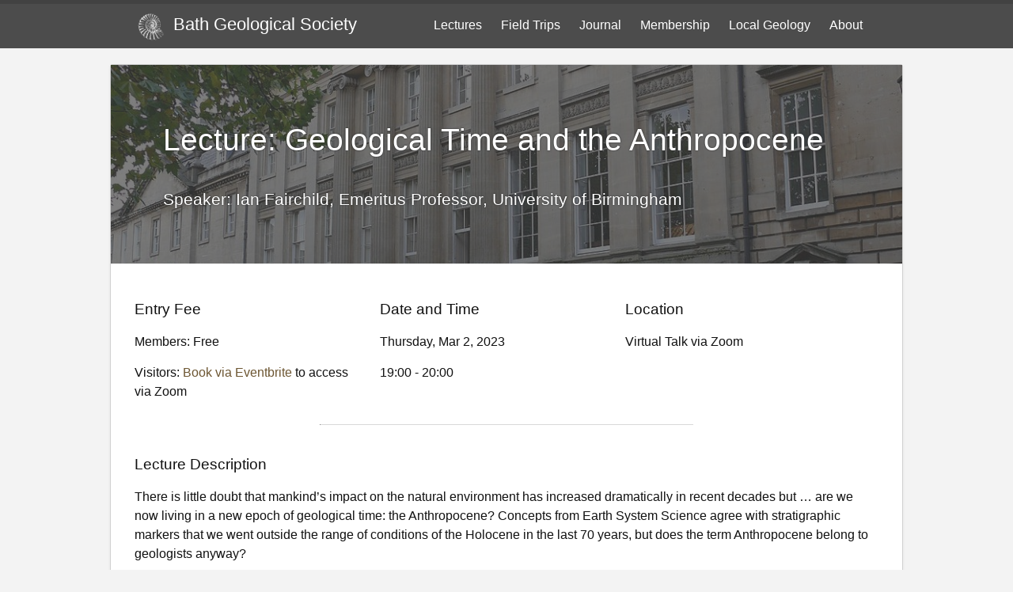

--- FILE ---
content_type: text/html; charset=utf-8
request_url: https://bathgeolsoc.org.uk/lectures/2023-03-02-our-lifetimes-anthropocene
body_size: 3588
content:
<!DOCTYPE html>
<html lang="en_GB"><head>
  <meta charset="utf-8">
  <meta http-equiv="X-UA-Compatible" content="IE=edge">
  <meta name="viewport" content="width=device-width, initial-scale=1">
  <title>Geological Time and the Anthropocene | Bath Geological Society</title>
  <meta name="generator" content="Jekyll v3.10.0" />
  <meta property="og:title" content="Geological Time and the Anthropocene" />
<meta property="og:locale" content="en_GB" />
<meta name="description" content="Bath Geological Society is an active and flourishing organisation with about 80 enthusiastic members whose ages range from 17 to 90. Our membership includes every type of geologist from recreational fossil-hunters to academic and professional geologists." />
<meta property="og:description" content="Bath Geological Society is an active and flourishing organisation with about 80 enthusiastic members whose ages range from 17 to 90. Our membership includes every type of geologist from recreational fossil-hunters to academic and professional geologists." />
<link rel="canonical" href="https://bathgeolsoc.org.uk/lectures/2023-03-02-our-lifetimes-anthropocene" />
<meta property="og:url" content="https://bathgeolsoc.org.uk/lectures/2023-03-02-our-lifetimes-anthropocene" />
<meta property="og:site_name" content="Bath Geological Society" />
  <link rel="stylesheet" href="/assets/main-102020.css">
  <link rel="shortcut icon" type="image/png" href="/assets/favicon.ico"><link type="application/atom+xml" rel="alternate" href="https://bathgeolsoc.org.uk/feed.xml" title="Bath Geological Society" /></head>
<body><header class="site-header" role="banner">
  <div class="wrapper"><img src="/assets/bgs-logo.png" height="40px" width="40px" id="site-logo">
    <a class="site-title" rel="author" href="/">Bath Geological Society</a><nav class="site-nav">
        <input type="checkbox" id="nav-trigger" class="nav-trigger" />
        <label for="nav-trigger">
          <span class="menu-icon">
            <svg viewBox="0 0 18 15" width="18px" height="15px">
              <path d="M18,1.484c0,0.82-0.665,1.484-1.484,1.484H1.484C0.665,2.969,0,2.304,0,1.484l0,0C0,0.665,0.665,0,1.484,0 h15.032C17.335,0,18,0.665,18,1.484L18,1.484z M18,7.516C18,8.335,17.335,9,16.516,9H1.484C0.665,9,0,8.335,0,7.516l0,0 c0-0.82,0.665-1.484,1.484-1.484h15.032C17.335,6.031,18,6.696,18,7.516L18,7.516z M18,13.516C18,14.335,17.335,15,16.516,15H1.484 C0.665,15,0,14.335,0,13.516l0,0c0-0.82,0.665-1.483,1.484-1.483h15.032C17.335,12.031,18,12.695,18,13.516L18,13.516z"/>
            </svg>
          </span>
        </label>

<div class="trigger main-menu">
	
	 
	  <a href="/lectures/">Lectures</a>
	 
	 
	
	 
	  <a href="/field-trips/">Field Trips</a>
	 
	 
	
	 
	 <div id="journal-button">Journal</div>
	 
	 
		<ul class="main-menu-dropdown" id="journal-button-dropdown" style="display: none;">
		  
			
			<li><a class="dropdown-link" href="/journal/">Latest Issue</a></li>
			
		  
			
			<li><a class="dropdown-link" href="/journal/archive.html">Archive</a></li>
			
		  
		</ul>
	 
	
	 
	 <div id="membership-button">Membership</div>
	 
	 
		<ul class="main-menu-dropdown" id="membership-button-dropdown" style="display: none;">
		  
			
			<li><a class="dropdown-link" href="/membership.html">Join the Society</a></li>
			
		  
			
			<li><a class="dropdown-link" href="/members-area.html">Member's Area</a></li>
			
		  
		</ul>
	 
	
	 
	 <div id="local-geology-button">Local Geology</div>
	 
	 
		<ul class="main-menu-dropdown" id="local-geology-button-dropdown" style="display: none;">
		  
			
			<li><a class="dropdown-link" target="_blank" href="https://geologywestcountry.blogspot.com/">West Country Geology Blog</a></li>
			
		  
			
			<li><a class="dropdown-link" target="_blank" href="https://www.brownsfolly.org.uk/">The Rocks of Brown's Folly</a></li>
			
		  
			
			<li><a class="dropdown-link" target="_blank" href="https://www.boxrockcircus.org.uk/">Box Rock Circus</a></li>
			
		  
			
			<li><a class="dropdown-link" target="_blank" href="https://www.boxrockcircus.org.uk/ECOS/">ECOS Stones, Frome</a></li>
			
		  
			
			<li><a class="dropdown-link" target="_blank" href="https://people.bath.ac.uk/exxbgs/Somerset_Good_Rock_Guide.pdf">Somerset Good Rock guide</a></li>
			
		  
			
			<li><a class="dropdown-link" target="_blank" href="https://people.bath.ac.uk/exxbgs/bathbeforeromans/homepage.htm">Bath Before the Romans</a></li>
			
		  
		</ul>
	 
	
	 
	 <div id="about-button">About</div>
	 
	 
		<ul class="main-menu-dropdown" id="about-button-dropdown" style="display: none;">
		  
			
			<li><a class="dropdown-link" href="/about/">About the Society</a></li>
			
		  
			
			<li><a class="dropdown-link" href="/about/history.html">History of the Society</a></li>
			
		  
			
			<li><a class="dropdown-link" href="/about/officers.html">Officers</a></li>
			
		  
			
			<li><a class="dropdown-link" target="_blank" href="/assets/Bath_Geological_Society_Constitution-2021.pdf">Constitution</a></li>
			
		  
			
			<li><a class="dropdown-link" href="/about/friends.html">Friends of the Society</a></li>
			
		  
			
			<li><a class="dropdown-link" href="/about/privacy-notice.html">Privacy Notice</a></li>
			
		  
		</ul>
	 
	
</div>
</nav></div>
</header><main class="page-content" aria-label="Content">
      <div class="wrapper">
        <article class="post h-entry" itemscope itemtype="http://schema.org/Event">
<link itemprop="image" href="/assets/favicon-96x96.png" />
<meta itemprop="eventStatus" content="https://schema.org/EventScheduled" />
<div itemprop="organizer" itemscope itemtype="http://schema.org/Organization" style="display: none;">
  <meta itemprop="name" content="Bath Geological Society" />
  <meta itemprop="url" content="https://bathgeolsoc.org.uk" />
</div>
<header class="post-header lecture-head" 
        style="background-repeat: no-repeat;
	background-size: cover; background-image: linear-gradient( rgba(66, 66, 66, 0.68), rgba(66, 66, 66, 0.68 )), 
        url('/assets/brlsi.jpg');">
    <h1 class="event-title p-name" itemprop="name">Lecture:&nbsp;Geological Time and the Anthropocene</h1>
    <p class="event-leader">Speaker: <span itemprop="performer" itemscope itemtype="http://schema.org/Person"><span class="p-author h-card" itemprop="name">Ian Fairchild, Emeritus Professor, University of Birmingham</span></span></p>
  </header>
<div id="eventInformation">
<div id="eventCost" class="eventInfoColumn">
<h3>Entry Fee</h3>
<p>Members: Free</p><p>Visitors: <a target="_blank" href="https://www.eventbrite.co.uk/e/geological-time-and-the-anthropocene-tickets-542744913647">Book via Eventbrite</a> to access via Zoom</p></div>
<div id="eventDateTime" class="eventInfoColumn">      
<h3>Date and Time</h3>
<p>
<time class="dt-published" datetime="2023-03-02T19:00:00+00:00" itemprop="startDate">Thursday, Mar 2, 2023
</time></p>
<p>19:00 - <time class="dt-published" datetime="2023-03-02T20:00:00+00:00" itemprop="endDate">20:00</time>
</p>
</div>
<meta itemprop="eventAttendanceMode" content="https://schema.org/OnlineEventAttendanceMode" />
<div id="eventLocation" class="eventInfoColumn" itemprop="location" itemscope itemtype="http://schema.org/Place">
    <h3>Location</h3><p>Virtual Talk via Zoom</p>
        <div itemprop="location" itemscope itemtype="http://schema.org/VirtualLocation">
            <meta itemprop="url" content="https://zoom.us" />
        </div></div>
</div>
<hr>
  <div class="eventContent e-content" itemprop="description">
  <h3>Lecture Description</h3>
    <p>There is little doubt that mankind’s impact on the natural environment has increased dramatically in recent decades but … are we now living in a new epoch of geological time: the Anthropocene? Concepts from Earth System Science agree with stratigraphic markers that we went outside the range of conditions of the Holocene in the last 70 years, but does the term Anthropocene belong to geologists anyway?</p>

<p>Geological Time and the Anthropocene examines the way in which geologists establish stratigraphic golden spikes that represent particular instants in geological history, using examples throughout the record.  The particular issues from the idea of an Anthropocene Epoch are then examined. A key idea is that the Earth System is now operating outside its range of the Holocene Epoch, representing the time since the Ice Age.</p>

  </div>
<hr>
<div class="share-section">
<h3>Share with Friends</h3>
<a target="_blank" class="social-share-link" href="https://www.facebook.com/sharer/sharer.php?u=https://bathgeolsoc.org.uk/lectures/2023-03-02-our-lifetimes-anthropocene">Share on Facebook</a>
<a target="_blank" class="social-share-link" href="https://twitter.com/intent/tweet?text=Check%20out%20%22A%20Geological Time and the Anthropocene%22%20https://bathgeolsoc.org.uk/lectures/2023-03-02-our-lifetimes-anthropocene">Share on Twitter</a>
<a target="_blank" class="social-share-link" href="https://www.linkedin.com/shareArticle?mini=true&url=https://bathgeolsoc.org.uk/lectures/2023-03-02-our-lifetimes-anthropocene&title=Geological Time and the Anthropocene&summary=&source=bathgeolsoc.org.uk">Share on LinkedIn</a>
<a target='_blank' class="social-share-link" href="/cdn-cgi/l/email-protection#[base64]" title="Email Sharing">Share by Email</a>
<a target="_blank" class="social-share-link" href = "whatsapp://send?text=/lectures/2023-03-02-our-lifetimes-anthropocene">Share on Whatsapp</a>
</div>
<hr><a class="u-url" href="/lectures/2023-03-02-our-lifetimes-anthropocene" hidden></a>
</article>

      </div>
    </main><footer class="site-footer h-card">
  <data class="u-url" href="/"></data>

  <div class="wrapper">

    <h2 class="footer-heading">Bath Geological Society</h2>

    <div class="footer-col-wrapper">
      <div class="footer-col footer-col-1">
        <ul class="contact-list">
          <li class="p-name">Bath Geological Society</li><li><a class="u-email" href="/cdn-cgi/l/email-protection#ed9a888f808c9e99889fad8f8c99858a8882819e828ec3829f8ac39886"><span class="__cf_email__" data-cfemail="fe899b9c939f8d8a9b8cbe9c9f8a96999b91928d919dd0918c99d08b95">[email&#160;protected]</span></a></li></ul>
      </div>

      <div class="footer-col footer-col-2"><ul class="social-media-list"><li><a href="https://www.facebook.com/bathgeolsoc"><svg class="svg-icon"><use xlink:href="/assets/minima-social-icons.svg#facebook"></use></svg> <span class="username">bathgeolsoc</span></a></li><li><a href="https://www.twitter.com/bath_geology"><svg class="svg-icon"><use xlink:href="/assets/minima-social-icons.svg#twitter"></use></svg> <span class="username">bath_geology</span></a></li></ul>
</div>

      <div class="footer-col footer-col-3">
        <p>Bath Geological Society is an active and flourishing organisation with about 80 enthusiastic members whose ages range from 17 to 90. Our membership includes every type of geologist from recreational fossil-hunters to academic and professional geologists.</p>
      </div>
    </div>

  </div>
<script data-cfasync="false" src="/cdn-cgi/scripts/5c5dd728/cloudflare-static/email-decode.min.js"></script><script type="application/javascript" src="/assets/script-bgs.js"></script>
</footer>
<script defer src="https://static.cloudflareinsights.com/beacon.min.js/vcd15cbe7772f49c399c6a5babf22c1241717689176015" integrity="sha512-ZpsOmlRQV6y907TI0dKBHq9Md29nnaEIPlkf84rnaERnq6zvWvPUqr2ft8M1aS28oN72PdrCzSjY4U6VaAw1EQ==" data-cf-beacon='{"version":"2024.11.0","token":"09838090c2e04cd6a94064b2a07e5946","r":1,"server_timing":{"name":{"cfCacheStatus":true,"cfEdge":true,"cfExtPri":true,"cfL4":true,"cfOrigin":true,"cfSpeedBrain":true},"location_startswith":null}}' crossorigin="anonymous"></script>
</body>

</html>


--- FILE ---
content_type: text/css; charset=utf-8
request_url: https://bathgeolsoc.org.uk/assets/main-102020.css
body_size: 3366
content:
body,h1,h2,h3,h4,h5,h6,p,blockquote,pre,hr,dl,dd,ol,ul,figure{margin:0;padding:0}body{font:400 16px/1.5 -apple-system,BlinkMacSystemFont,"Segoe UI",Roboto,Helvetica,Arial,sans-serif,"Apple Color Emoji","Segoe UI Emoji","Segoe UI Symbol";color:#111;background-color:#fdfdfd;-webkit-text-size-adjust:100%;-webkit-font-feature-settings:"kern" 1;-moz-font-feature-settings:"kern" 1;-o-font-feature-settings:"kern" 1;font-feature-settings:"kern" 1;font-kerning:normal;display:flex;min-height:100vh;flex-direction:column}h1,h2,h3,h4,h5,h6,p,blockquote,pre,ul,ol,dl,figure,.highlight{margin-bottom:15px}main{display:block}img{max-width:100%;vertical-align:middle}figure>img{display:block}figcaption{font-size:14px}ul,ol{margin-left:30px}li>ul,li>ol{margin-bottom:0}h1,h2,h3,h4,h5,h6{font-weight:400}a{color:#2a7ae2;text-decoration:none}a:visited{color:#1756a9}a:hover{color:#111;text-decoration:underline}.social-media-list a:hover{text-decoration:none}.social-media-list a:hover .username{text-decoration:underline}blockquote{color:#828282;border-left:4px solid #e8e8e8;padding-left:15px;font-size:18px;letter-spacing:-1px;font-style:italic}blockquote>:last-child{margin-bottom:0}pre,code{font-size:15px;border:1px solid #e8e8e8;border-radius:3px;background-color:#eef}code{padding:1px 5px}pre{padding:8px 12px;overflow-x:auto}pre>code{border:0;padding-right:0;padding-left:0}.wrapper{max-width:-webkit-calc(800px - (30px * 2));max-width:calc(800px - (30px * 2));margin-right:auto;margin-left:auto;padding-right:30px;padding-left:30px}@media screen and (max-width: 800px){.wrapper{max-width:-webkit-calc(800px - (30px));max-width:calc(800px - (30px));padding-right:15px;padding-left:15px}}.wrapper:after,.footer-col-wrapper:after{content:"";display:table;clear:both}.svg-icon{width:16px;height:16px;display:inline-block;fill:#828282;padding-right:5px;vertical-align:text-top}.social-media-list li+li{padding-top:5px}table{margin-bottom:30px;width:100%;text-align:left;color:#3f3f3f;border-collapse:collapse;border:1px solid #e8e8e8}table tr:nth-child(even){background-color:#f7f7f7}table th,table td{padding:10px 15px}table th{background-color:#f0f0f0;border:1px solid #dedede;border-bottom-color:#c9c9c9}table td{border:1px solid #e8e8e8}.site-header{border-top:5px solid #424242;border-bottom:1px solid #e8e8e8;min-height:55.95px;position:relative}.site-title{font-size:26px;font-weight:300;line-height:54px;letter-spacing:-1px;margin-bottom:0;float:left}.site-title,.site-title:visited{color:#424242}.site-nav{float:right;line-height:54px}.site-nav .nav-trigger{display:none}.site-nav .menu-icon{display:none}.site-nav .page-link{color:#111;line-height:1.5}.site-nav .page-link:not(:last-child){margin-right:20px}@media screen and (max-width: 600px){.site-nav{position:absolute;top:9px;right:15px;background-color:#fdfdfd;border:1px solid #e8e8e8;border-radius:5px;text-align:right}.site-nav label[for="nav-trigger"]{display:block;float:right;width:36px;height:36px;z-index:2;cursor:pointer}.site-nav .menu-icon{display:block;float:right;width:36px;height:26px;line-height:0;padding-top:10px;text-align:center}.site-nav .menu-icon>svg{fill:#424242}.site-nav input ~ .trigger{clear:both;display:none}.site-nav input:checked ~ .trigger{display:block;padding-bottom:5px}.site-nav .page-link{display:block;padding:5px 10px;margin-left:20px}.site-nav .page-link:not(:last-child){margin-right:0}}.site-footer{border-top:1px solid #e8e8e8;padding:30px 0}.footer-heading{font-size:18px;margin-bottom:15px}.contact-list,.social-media-list{list-style:none;margin-left:0}.footer-col-wrapper{font-size:15px;color:#828282;margin-left:-15px}.footer-col{float:left;margin-bottom:15px;padding-left:15px}.footer-col-1{width:-webkit-calc(35% - (30px / 2));width:calc(35% - (30px / 2))}.footer-col-2{width:-webkit-calc(20% - (30px / 2));width:calc(20% - (30px / 2))}.footer-col-3{width:-webkit-calc(45% - (30px / 2));width:calc(45% - (30px / 2))}@media screen and (max-width: 800px){.footer-col-1,.footer-col-2{width:-webkit-calc(50% - (30px / 2));width:calc(50% - (30px / 2))}.footer-col-3{width:-webkit-calc(100% - (30px / 2));width:calc(100% - (30px / 2))}}@media screen and (max-width: 600px){.footer-col{float:none;width:-webkit-calc(100% - (30px / 2));width:calc(100% - (30px / 2))}}.page-content{padding:30px 0;flex:1}.page-heading{font-size:32px}.post-list-heading{font-size:28px}.post-list{margin-left:0;list-style:none}.post-list>li{margin-bottom:30px}.post-meta{font-size:14px;color:#828282}.post-link{display:block;font-size:24px}.post-header{margin-bottom:30px}.post-title{font-size:42px;letter-spacing:-1px;line-height:1}@media screen and (max-width: 800px){.post-title{font-size:36px}}.post-content{margin-bottom:30px}.post-content h2{font-size:32px}@media screen and (max-width: 800px){.post-content h2{font-size:28px}}.post-content h3{font-size:26px}@media screen and (max-width: 800px){.post-content h3{font-size:22px}}.post-content h4{font-size:20px}@media screen and (max-width: 800px){.post-content h4{font-size:18px}}.highlight{background:#fff}.highlighter-rouge .highlight{background:#eef}.highlight .c{color:#998;font-style:italic}.highlight .err{color:#a61717;background-color:#e3d2d2}.highlight .k{font-weight:bold}.highlight .o{font-weight:bold}.highlight .cm{color:#998;font-style:italic}.highlight .cp{color:#999;font-weight:bold}.highlight .c1{color:#998;font-style:italic}.highlight .cs{color:#999;font-weight:bold;font-style:italic}.highlight .gd{color:#000;background-color:#fdd}.highlight .gd .x{color:#000;background-color:#faa}.highlight .ge{font-style:italic}.highlight .gr{color:#a00}.highlight .gh{color:#999}.highlight .gi{color:#000;background-color:#dfd}.highlight .gi .x{color:#000;background-color:#afa}.highlight .go{color:#888}.highlight .gp{color:#555}.highlight .gs{font-weight:bold}.highlight .gu{color:#aaa}.highlight .gt{color:#a00}.highlight .kc{font-weight:bold}.highlight .kd{font-weight:bold}.highlight .kp{font-weight:bold}.highlight .kr{font-weight:bold}.highlight .kt{color:#458;font-weight:bold}.highlight .m{color:#099}.highlight .s{color:#d14}.highlight .na{color:teal}.highlight .nb{color:#0086B3}.highlight .nc{color:#458;font-weight:bold}.highlight .no{color:teal}.highlight .ni{color:purple}.highlight .ne{color:#900;font-weight:bold}.highlight .nf{color:#900;font-weight:bold}.highlight .nn{color:#555}.highlight .nt{color:navy}.highlight .nv{color:teal}.highlight .ow{font-weight:bold}.highlight .w{color:#bbb}.highlight .mf{color:#099}.highlight .mh{color:#099}.highlight .mi{color:#099}.highlight .mo{color:#099}.highlight .sb{color:#d14}.highlight .sc{color:#d14}.highlight .sd{color:#d14}.highlight .s2{color:#d14}.highlight .se{color:#d14}.highlight .sh{color:#d14}.highlight .si{color:#d14}.highlight .sx{color:#d14}.highlight .sr{color:#009926}.highlight .s1{color:#d14}.highlight .ss{color:#990073}.highlight .bp{color:#999}.highlight .vc{color:teal}.highlight .vg{color:teal}.highlight .vi{color:teal}.highlight .il{color:#099}body{background-color:#f3f3f3}a{color:#6d5632}a:visited{color:#90703f}#site-logo{margin-right:1%;margin-top:9px;float:left}.wrapper{max-width:-webkit-calc(1000px - (30px * 2));max-width:calc(1000px - (30px * 2))}.page-content .wrapper{background:#fff;border:1px solid #d0d0d0;box-shadow:0 2px 4px rgba(0,0,0,0.05);border-radius:3px;margin:20px auto 20px auto}.page-content{padding:0px}.main-menu a,.main-menu div{display:inline-block;margin-right:20px;text-decoration:none;color:#fff;cursor:pointer}.main-menu a:hover,.main-menu div:hover{text-decoration:underline}.main-menu-dropdown{position:absolute;background:white;border-radius:5px;list-style-type:none;padding-left:16px;margin-top:2px;border:1px solid #e8e8e8;z-index:99}.main-menu-dropdown a{color:#111}#about-button-dropdown{margin-left:470px}#local-geology-button-dropdown{margin-left:349px}#journal-button-dropdown{margin-left:159px}#membership-button-dropdown{margin-left:229px}.home-section{padding:10px;padding-top:40px;padding-bottom:35px;border-bottom:1px solid #e8e8e8}.news-section{background-color:#b1cee0;text-align:center;font-weight:bold;font-size:1.2em;padding-top:30px;padding-bottom:30px;margin-left:-30px;margin-right:-30px}.news-section a{color:black;margin-left:2%;margin-right:2%}#breaking-news-section{background-color:#352d2d}#breaking-news-section a{color:white}#field-trip-section{border:none}#join-section{background-color:#fbfbfb;border:1px solid #e8e8e8;margin-left:-3.2%;margin-right:-3.2%;padding:-webkit-calc(3.2% + 10px);padding:-moz-calc(3.2% + 10px);padding:-o-calc(3.2% + 10px);padding:calc(3.2% + 10px)}#journal-section{border-bottom:none}h2{font-weight:600}h4{margin-top:30px}.site-footer{background-color:#f3f3f3;border-top:none}.site-header{border-top:5px solid #424242;border-bottom:0px;min-height:55.95px;position:relative;background-color:#4c4c4c}.post-header{padding-top:30px}.site-title{color:#fff !important;letter-spacing:0px;font-size:22px;margin-top:-1px}hr{border-color:#d8d8d8;border-bottom:1px solid #d8d8d8;overflow:hidden;background:transparent;box-sizing:content-box;width:50%;margin:auto;margin-top:36px;margin-bottom:36px;border-top:#d8d8d8;clear:both}.post-title{border-bottom:1px solid #eaecef;padding-bottom:30px;font-weight:100;font-size:39px}.column-1{float:left;width:40%}.column-2{float:right;width:40%}.search-bar{padding:20px;background-color:#5a5a5a;color:white;display:flex}.circle-date{float:left;border:3px solid #565656;width:110px;height:110px;text-align:center;background-color:#4c4c4c;color:#fff;font-size:1.2em;display:grid;align-items:center;grid-template-rows:38px 31px 41px;margin-top:8px}.centre-date{font-weight:bold;font-size:1.2em}.event-content{width:83%;float:right;min-height:133px}.no-speaker-h3{margin-bottom:0px;height:14px}.invisible{display:none}.search-bar label{margin-right:10px}#searchform{margin-right:5%}#list-print-button{margin-right:5%;color:white}.searchcount{margin-left:10%;margin-bottom:0px}#filtered-events,#article-results{min-height:407px}#filtered-events{font-size:0.9em}.eventInfoColumn{float:left;margin:1.5%;width:30%}#eventCost{margin-left:0px}#eventLocation{margin-right:0px}.eventContent{clear:both}.event-title{padding-bottom:15px;font-weight:400;font-size:39px}.lecture-head,.field-trip-head{color:white;margin-left:-3.2%;margin-right:-3.2%;padding:7%;font-weight:bold;text-rendering:optimizeLegibility;text-shadow:0 0 2px #202020}.field-trip-head{background-image:linear-gradient(rgba(66,66,66,0.68), rgba(66,66,66,0.68)),url("/assets/field-trip-background.jpg");background-repeat:no-repeat;background-size:cover}.event-leader{font-size:1.3em;font-weight:500;margin-bottom:0px}.event-map{margin-bottom:14px}.social-share-link{margin-right:20px}.journal-search-bar #searchform,.journal-search-bar #year-select{margin-right:5%}.journal-search-bar .searchcount{margin-left:5%}.journal-result-small{font-size:15px;margin-bottom:0px}.journal-result-large{margin-bottom:3px}.grey-text{color:#666}#journal-result-issue{margin-top:4px}.searchitem hr,#upcoming-events hr{margin-top:24px;margin-bottom:24px}.standard-button{border-radius:4px;background-color:#4c4c4c;border:none;padding:17px;color:white;font-weight:bold;font-size:1.2em;margin:auto;display:block;margin-top:30px;margin-bottom:10px;cursor:pointer;text-align:center;width:20%}.standard-button:hover{background-color:#737373;text-decoration:none}.standard-button:visited{color:white}.embed-container{text-align:center}#journal-header{background:#b1cee0;margin-left:-3.2%;margin-right:-3.2%;font-family:arial;font-size:1.4em;padding-bottom:30px;text-align:center}#journal-header h1{font-weight:700;margin-bottom:0px}.contents-list li{margin-bottom:18px}.contents-page-number{float:right}#application-form select,#application-form input{display:inline-block;height:37px;padding:5px 10px;font-size:100%;line-height:1.6;color:#555555;border:1px solid #ccc;border-radius:0;-webkit-box-shadow:inset 0 1px 1px rgba(0,0,0,0.075);box-shadow:inset 0 1px 1px rgba(0,0,0,0.075);-webkit-transition:border linear 0.2s, box-shadow linear 0.2s;-o-transition:border linear 0.2s, box-shadow linear 0.2s;transition:border linear 0.2s, box-shadow linear 0.2s;margin-bottom:12px}.full-hr{width:100%;margin-top:50px;margin-bottom:50px}.form-section{display:flex;flex-wrap:wrap}.form-field{margin-right:38px;margin-bottom:10px}.membership-input{height:25px !important}#address-input{width:300px;max-width:95%}.hidden-checkbox{position:absolute;opacity:0;cursor:pointer;height:0;width:0}.checkbox-container{display:block;position:relative;padding-left:35px;margin-bottom:12px;cursor:pointer;-webkit-user-select:none;-moz-user-select:none;-ms-user-select:none;user-select:none}.checkmark{position:absolute;top:0;left:0;height:25px;width:25px;background-color:#eee}.checkbox-container:hover input ~ .checkmark{background-color:#ccc}.checkbox-container input:checked ~ .checkmark{background-color:#4c4c4c}.checkmark:after{content:"";position:absolute;display:none}.checkbox-container input:checked ~ .checkmark:after{display:block}.checkbox-container .checkmark:after{left:9px;top:5px;width:5px;height:10px;border:solid white;border-width:0 3px 3px 0;-webkit-transform:rotate(45deg);-ms-transform:rotate(45deg);transform:rotate(45deg)}.membership-details-input{display:none !important}#journal-article-header{display:flex}#journal-article-left-column{width:80%;border-right:solid 1px #d8d8d8;margin-right:50px;display:flex;flex-direction:column;justify-content:space-between}#journal-article-right-column{width:20%}#journal-article-cover{border:1px solid #bfbfbf;height:155px}.journal-article hr{width:100%}.article-links{display:flex;justify-content:space-around;margin-top:10px}@media screen and (max-width: 1030px){.page-content .wrapper{margin:0px auto 20px auto}#about-button-dropdown{margin-left:393px}.page-content .wrapper{border:0px}}@media screen and (max-width: 540px){.standard-button{width:50%}.main-menu a,.main-menu div{color:#111;margin-left:15px;margin-right:15px}.main-menu-dropdown{text-align:center;padding-left:0px;margin-left:0px !important;width:100%}#local-geology-button-dropdown{margin-left:30px}#about-button-dropdown{margin-left:42%}#journal-button-dropdown{margin-left:61%}#searchfield{width:99%}.search-bar{flex-direction:column}#list-print-button{margin-bottom:16px}#searchform{width:100%;margin-bottom:20px}.journal-search-bar #year-select{margin-bottom:20px}#year-select,#topic-select{display:block}.post-header{margin-bottom:10px}.circle-date{width:163px;margin:auto;float:none;margin-bottom:10px}.centre-date{margin:auto}.event-content{float:none;width:100%}.lecture-head,.field-trip-head{margin-left:-5%;margin-right:-5%}.eventInfoColumn{width:100%;float:none;margin:0px}.column-2,.column-1{width:100%;float:none}#journal-article-right-column{display:none}#journal-article-left-column{width:100%;border-right:none}}@media screen and (max-width: 330px){#site-logo{display:none}#site-title{max-width:80%}}@media print{.site-header,.site-footer,.article-links{display:none}.page-content,.wrapper{border:none !important;box-shadow:none !important}.search-bar{display:none}h2 a{color:black !important}.circle-date{color:black;background-color:#fff;border:none}.post-header{margin-bottom:0px}}


--- FILE ---
content_type: application/javascript; charset=utf-8
request_url: https://bathgeolsoc.org.uk/assets/script-bgs.js
body_size: 96
content:
const localGeologyButton = document.querySelector('#local-geology-button');
const localGeologyDropdown = document.querySelector('#local-geology-button-dropdown');
const aboutButton = document.querySelector('#about-button');
const aboutDropdown = document.querySelector('#about-button-dropdown');
const journalButton = document.querySelector('#journal-button');
const journalDropdown = document.querySelector('#journal-button-dropdown');
const membershipButton = document.querySelector('#membership-button');
const membershipDropdown = document.querySelector('#membership-button-dropdown');

localGeologyButton.addEventListener('click', event => {
	if(localGeologyDropdown.style.display === "none"){
		aboutDropdown.style.display = "none";
		journalDropdown.style.display = "none";
		membershipDropdown.style.display = "none";
		localGeologyDropdown.style.display = "block";
	}
	else{
		localGeologyDropdown.style.display = "none";
	}
});

aboutButton.addEventListener('click', event => {
	if(aboutDropdown.style.display === "none"){
		localGeologyDropdown.style.display = "none";
		journalDropdown.style.display = "none";
		membershipDropdown.style.display = "none";
		aboutDropdown.style.display = "block";
	}
	else{
		aboutDropdown.style.display = "none";
	}
});

journalButton.addEventListener('click', event => {
	if(journalDropdown.style.display === "none"){
		localGeologyDropdown.style.display = "none";
		aboutDropdown.style.display = "none";
		membershipDropdown.style.display = "none";
		journalDropdown.style.display = "block";
	}
	else{
		journalDropdown.style.display = "none";
	}
});

membershipButton.addEventListener('click', event => {
	if(membershipDropdown.style.display === "none"){
		localGeologyDropdown.style.display = "none";
		aboutDropdown.style.display = "none";
		journalDropdown.style.display = "none";
		membershipDropdown.style.display = "block";
	}
	else{
		membershipDropdown.style.display = "none";
	}
});

document.addEventListener('click', function(event) { 
if(event.target!=localGeologyDropdown && event.target!=localGeologyButton && event.target.parentElement!=localGeologyDropdown && event.target.parentElement.parentElement!=localGeologyDropdown)
{
  if(localGeologyDropdown.style.display === "block") {
    localGeologyDropdown.style.display = "none";
  }  
}  

if(event.target!=aboutDropdown && event.target!=aboutButton && event.target.parentElement!=aboutDropdown && event.target.parentElement.parentElement!=aboutDropdown)
{
  if(aboutDropdown.style.display === "block") {
    aboutDropdown.style.display = "none";
  }  
}  

if(event.target!=journalDropdown && event.target!=journalButton && event.target.parentElement!=journalDropdown && event.target.parentElement.parentElement!=journalDropdown)
{
  if(journalDropdown.style.display === "block") {
    journalDropdown.style.display = "none";
  }  
}  
});

function membershipSelect(){
var selectedMembership = document.getElementById("mce-MEMBERSHIP");
console.log("membership select value:" + selectedMembership.value);
var familyContainer = document.getElementById("family-container");
if(selectedMembership.value=='Family £45'){
	familyContainer.style.display = "block";
}
else{
	familyContainer.style.display = "none";
}
}